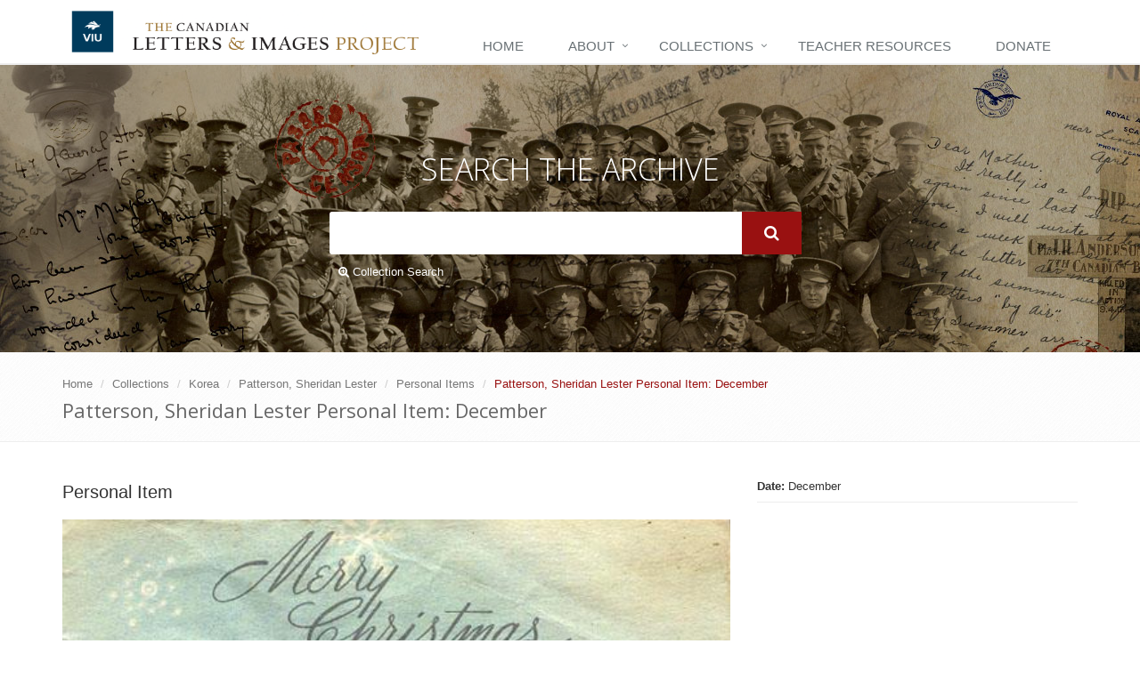

--- FILE ---
content_type: text/html; charset=utf-8
request_url: https://canadianletters.ca/content/document-10227
body_size: 8108
content:
<!DOCTYPE html>
<!--[if IE 8]> <html lang="en" class="ie8" dir="ltr"> <![endif]-->
<!--[if IE 9]> <html lang="en" class="ie9" dir="ltr"> <![endif]-->
<!--[if !IE]><!--> <html lang="en" dir="ltr"> <!--<![endif]-->



<head profile="http://www.w3.org/1999/xhtml/vocab">

  <!-- Meta -->
  <meta charset="utf-8">
  <meta content="width=device-width, initial-scale=1.0" name="viewport">
  <meta content="" name="description">
  <meta content="" name="author">

  <!--[if IE]><![endif]-->
<meta http-equiv="Content-Type" content="text/html; charset=utf-8" />
<link rel="shortcut icon" href="https://canadianletters.ca/sites/all/themes/clip_radix/favicon.ico" type="image/vnd.microsoft.icon" />
<meta name="viewport" content="width=device-width, initial-scale=1.0" />
<meta name="generator" content="Drupal 7 (http://drupal.org)" />
<link rel="canonical" href="https://canadianletters.ca/content/document-10227" />
<link rel="shortlink" href="https://canadianletters.ca/node/51140" />

  <title>document | Canadian Letters</title>

  <link type="text/css" rel="stylesheet" href="/sites/default/files/advagg_css/css__MSe43XSYDXzPcV37k0nMTCHdwBhiskE9nDPXEcdXAz4__0xZnXPZMOfKBRnnQlePPRm9FO37VxDrw3ZUmDO3-RsM__lpemzyNaRe25QEs76LmO_amH7oYG1_TW-oM2VodWHao.css" media="all" />
<link type="text/css" rel="stylesheet" href="/sites/default/files/advagg_css/css__QZBV4dHUrecX-NylMVSpBuwHSrmViuRbJGw_fnVGqxw__El20A5KOyNkNcFdChcb5hyCWy3uIRXpOF6jt4XIP5tU__lpemzyNaRe25QEs76LmO_amH7oYG1_TW-oM2VodWHao.css" media="screen" />
<link type="text/css" rel="stylesheet" href="/sites/default/files/advagg_css/css__TrN6QEdIJmZIXLOTQZ9_8mggAd-ROHucU4ed0l28lm8__64wSdIrV_jQPRhTqZ5IUoj13Y4N27rJugIUZKllVy_Q__lpemzyNaRe25QEs76LmO_amH7oYG1_TW-oM2VodWHao.css" media="all" />
<link type="text/css" rel="stylesheet" href="/sites/default/files/advagg_css/css__ZgH_cyoySJUg4em7El4tx_63pr76SIzAjElrGnDlhRk__9c5qdMR5qCd7Ejt4WDJx21-aRo_T-m9ZcFIg02nHdaU__lpemzyNaRe25QEs76LmO_amH7oYG1_TW-oM2VodWHao.css" media="all" />
<link type="text/css" rel="stylesheet" href="/sites/default/files/advagg_css/css__DVbRa89GIGEst1zVlxHR7FnBSKr6KPyBtDXZwY-rsRI__UvlUrJZHkrdXCsxEVICqVmXT_Zdjr7RWiZuQxz6o0I8__lpemzyNaRe25QEs76LmO_amH7oYG1_TW-oM2VodWHao.css" media="all" />
<link type="text/css" rel="stylesheet" href="/sites/default/files/advagg_css/css__X9KD6dfjK9qyF0CToqkmnVpTYStDPZE7S0lXPcKgPAw__tyHm3D2f1DK49W2FP1x7DmdNjrcTUebPRHL8XcBmLGM__lpemzyNaRe25QEs76LmO_amH7oYG1_TW-oM2VodWHao.css" media="all" />
<link type="text/css" rel="stylesheet" href="/sites/default/files/advagg_css/css__4rp71Bz90xw8YaVD6d_fYCOlTGcUi-pz-0MloWlWs7U__wWODoPZSjPesEZQUFcT632fsd1qSDYzL-cJotrbF-A4__lpemzyNaRe25QEs76LmO_amH7oYG1_TW-oM2VodWHao.css" media="all" />
<link type="text/css" rel="stylesheet" href="/sites/default/files/advagg_css/css__LJOeIkXu7O5j_15iFlWACwY9ym7nRd4xwNwSszX8y1Q__75qnLYvYjuqQhmdNutcVuLQ_v8OVZQUsvp9FWGITGFw__lpemzyNaRe25QEs76LmO_amH7oYG1_TW-oM2VodWHao.css" media="all" />
<link type="text/css" rel="stylesheet" href="/sites/default/files/advagg_css/css__zlUj56qc3gnUyOh4eSO3MU8HU9hQXtF3GEiEiGJH_-c__KNCS-48suhoIIdarL4pe0FN15rn3ltuafq5LNtpexkQ__lpemzyNaRe25QEs76LmO_amH7oYG1_TW-oM2VodWHao.css" media="all" />
<link type="text/css" rel="stylesheet" href="/sites/default/files/advagg_css/css__Pwy1KtNmkflcbmPLNeYWfy5vhJ01LMdHQA9EymxAvFI__6PgUEUqYhRKsp-vSpXUxCXipK8OTbQcOqSLrh-MlGhs__lpemzyNaRe25QEs76LmO_amH7oYG1_TW-oM2VodWHao.css" media="all" />
<link type="text/css" rel="stylesheet" href="/sites/default/files/advagg_css/css__4ujla8KTTbT_72FPYvDV1i22XtTqdeaSkLjnkXWNiNI__h_RbzuUGUfqheC-ZELT0P28ClauC8nvnOqCjq2YDODA__lpemzyNaRe25QEs76LmO_amH7oYG1_TW-oM2VodWHao.css" media="all" />
<link type="text/css" rel="stylesheet" href="/sites/default/files/advagg_css/css__boLM5DQkQPwvVIkgS8REO7A37eMjV7--Dhpg9Hj_GbU__PPqCiy3O0IyMTV9JanCE4bbmn9st-IdfztrG9E0RgAg__lpemzyNaRe25QEs76LmO_amH7oYG1_TW-oM2VodWHao.css" media="print" />

<!--[if IE 7]>
<link type="text/css" rel="stylesheet" href="/sites/default/files/advagg_css/css__B8yO9tjioVgqvQsE0jdYTl93XkX1Zy4tFiqH-Lyz3uQ__Whubzdv9zyTyeqdpEpouWE1QVQ0tGlMpbn3eJpTuHog__lpemzyNaRe25QEs76LmO_amH7oYG1_TW-oM2VodWHao.css" media="all" />
<![endif]-->

<!--[if IE 8]>
<link type="text/css" rel="stylesheet" href="/sites/default/files/advagg_css/css__MPaGpOoPqPWA41yQmsCFaxR9mqlcJVLM070T1VeRaX0__Whubzdv9zyTyeqdpEpouWE1QVQ0tGlMpbn3eJpTuHog__lpemzyNaRe25QEs76LmO_amH7oYG1_TW-oM2VodWHao.css" media="all" />
<![endif]-->

<!--[if IE 7]>
<link type="text/css" rel="stylesheet" href="/sites/default/files/advagg_css/css__-WbUHcqBNznd-w9UZnMu8QPabRAbi99IWXLrNkcbdwg__Whubzdv9zyTyeqdpEpouWE1QVQ0tGlMpbn3eJpTuHog__lpemzyNaRe25QEs76LmO_amH7oYG1_TW-oM2VodWHao.css" media="all" />
<![endif]-->

<!--[if IE 8]>
<link type="text/css" rel="stylesheet" href="/sites/default/files/advagg_css/css__3zVJ9Bv7zUJPl2ClQybkndAtCh9TUaUYAyx1YjlXhDI__Whubzdv9zyTyeqdpEpouWE1QVQ0tGlMpbn3eJpTuHog__lpemzyNaRe25QEs76LmO_amH7oYG1_TW-oM2VodWHao.css" media="all" />
<![endif]-->
<link type="text/css" rel="stylesheet" href="/sites/default/files/advagg_css/css___ROcqMUFFQ2jd1RRkwodPG7agOC9dc0DjC24yybwKaE__XWqgxJL16ZsuJ2GdOdgjAYTX2E0z3I5FkGMqSwpsHg8__lpemzyNaRe25QEs76LmO_amH7oYG1_TW-oM2VodWHao.css" media="all" />

  <script src="/sites/default/files/advagg_js/js__7NSxDkhT1G6IiR4MDI727d72q0eXPc5YQrnyJrh9uMI__qNyamOElAwaJ5FG4EB71VOBJbkOLHX21OK4tsFFQxGM__lpemzyNaRe25QEs76LmO_amH7oYG1_TW-oM2VodWHao.js"></script>
<script>
<!--//--><![CDATA[//><!--
jQuery.extend(Drupal.settings, {"basePath":"\/","pathPrefix":"","setHasJsCookie":0,"ajaxPageState":{"theme":"clip_radix","theme_token":"OIlA1SWj75k7oyk7BYE_wn5h7MsA0qrkOHsj1AzX3c0","css":{"modules\/system\/system.base.css":1,"modules\/system\/system.messages.css":1,"modules\/system\/system.theme.css":1,"misc\/ui\/jquery.ui.theme.css":1,"misc\/ui\/jquery.ui.accordion.css":1,"profiles\/viu\/modules\/contrib\/contextual_tabs\/contextual_tabs.css":1,"profiles\/viu\/modules\/contrib\/date\/date_api\/date.css":1,"profiles\/viu\/modules\/contrib\/date\/date_popup\/themes\/datepicker.1.7.css":1,"modules\/field\/theme\/field.css":1,"sites\/all\/modules\/fitvids\/fitvids.css":1,"modules\/node\/node.css":1,"profiles\/viu\/modules\/contrib\/oa_core\/css\/oa_core.css":1,"profiles\/viu\/modules\/contrib\/oa_core\/modules\/oa_diff\/oa_diff.css":1,"profiles\/viu\/modules\/apps\/oa_favorites\/oa_favorites.css":1,"profiles\/viu\/modules\/apps\/oa_media\/oa_media.css":1,"profiles\/viu\/modules\/apps\/oa_notifications\/oa_notifications.css":1,"profiles\/viu\/modules\/apps\/oa_related\/oa_related.css":1,"profiles\/viu\/modules\/contrib\/oa_core\/modules\/oa_river\/oa_river.css":1,"profiles\/viu\/modules\/apps\/oa_subspaces\/oa-subspaces.css":1,"profiles\/viu\/modules\/contrib\/oa_core\/modules\/oa_teams\/oa_teams.css":1,"profiles\/viu\/modules\/apps\/oa_toolbar\/css\/oa_toolbar.css":1,"profiles\/viu\/modules\/contrib\/oa_core\/modules\/oa_widgets\/oa_widgets.css":1,"profiles\/viu\/modules\/panopoly\/panopoly_admin\/panopoly-admin-navbar.css":1,"profiles\/viu\/modules\/panopoly\/panopoly_core\/css\/panopoly-dropbutton.css":1,"profiles\/viu\/modules\/panopoly\/panopoly_magic\/css\/panopoly-magic.css":1,"profiles\/viu\/modules\/panopoly\/panopoly_theme\/css\/panopoly-featured.css":1,"profiles\/viu\/modules\/panopoly\/panopoly_theme\/css\/panopoly-accordian.css":1,"profiles\/viu\/modules\/panopoly\/panopoly_theme\/css\/panopoly-layouts.css":1,"profiles\/viu\/modules\/panopoly\/panopoly_widgets\/panopoly-widgets.css":1,"profiles\/viu\/modules\/panopoly\/panopoly_widgets\/panopoly-widgets-spotlight.css":1,"profiles\/viu\/modules\/panopoly\/panopoly_wysiwyg\/panopoly-wysiwyg.css":1,"modules\/search\/search.css":1,"modules\/user\/user.css":1,"profiles\/viu\/modules\/viu\/viu_bootstrap_paragraphs\/css\/viu_bootstrap_paragraphs.css":1,"profiles\/viu\/modules\/viu\/viu_core\/css\/viu_core.css":1,"profiles\/viu\/modules\/contrib\/views\/css\/views.css":1,"profiles\/viu\/modules\/contrib\/caption_filter\/caption-filter.css":1,"profiles\/viu\/modules\/contrib\/colorbox\/styles\/default\/colorbox_style.css":1,"profiles\/viu\/modules\/contrib\/ctools\/css\/ctools.css":1,"profiles\/viu\/modules\/contrib\/panels\/css\/panels.css":1,"sites\/all\/modules\/hierarchical_select\/hierarchical_select.css":1,"sites\/all\/libraries\/fontawesome\/css\/font-awesome.css":1,"profiles\/viu\/themes\/viu_radix\/assets\/stylesheets\/screen.css":1,"profiles\/viu\/themes\/oa_radix\/assets\/stylesheets\/font-awesome.min.css":1,"profiles\/viu\/themes\/oa_radix\/assets\/stylesheets\/font-awesome32.min.css":1,"profiles\/viu\/themes\/viu_radix\/assets\/stylesheets\/unify.css":1,"profiles\/viu\/themes\/viu_radix\/assets\/stylesheets\/plugins\/hover-effect\/hover.css":1,"profiles\/viu\/themes\/viu_radix\/assets\/stylesheets\/theme-colors\/viu-blue.css":1,"profiles\/viu\/themes\/viu_radix\/assets\/vendor\/animate.css":1,"profiles\/viu\/themes\/viu_radix\/assets\/vendor\/line-icons\/line-icons.css":1,"profiles\/viu\/themes\/viu_radix\/assets\/vendor\/font-awesome\/css\/font-awesome.min.css":1,"profiles\/viu\/themes\/viu_radix\/assets\/vendor\/horizontal-parallax\/css\/horizontal-parallax.css":1,"sites\/all\/themes\/clip_radix\/assets\/vendor\/sky-forms-pro\/skyforms\/css\/sky-forms.css":1,"sites\/all\/themes\/clip_radix\/assets\/vendor\/sky-forms-pro\/skyforms\/custom\/custom-sky-forms.css":1,"sites\/all\/themes\/clip_radix\/assets\/stylesheets\/site-screen.css":1,"profiles\/viu\/themes\/oa_radix\/assets\/stylesheets\/print.css":1,"profiles\/viu\/themes\/viu_radix\/assets\/stylesheets\/viu-print.css":1,"sites\/all\/themes\/clip_radix\/assets\/stylesheets\/site-print.css":1,"profiles\/viu\/themes\/oa_radix\/assets\/stylesheets\/ie7.css":1,"profiles\/viu\/themes\/oa_radix\/assets\/stylesheets\/ie8.css":1,"sites\/all\/themes\/clip_radix\/assets\/stylesheets\/site-ie.css":1,"sites\/all\/themes\/clip_radix\/assets\/stylesheets\/site-ie7.css":1,"sites\/all\/themes\/clip_radix\/assets\/stylesheets\/site-ie8.css":1,"profiles\/viu\/modules\/panopoly\/panopoly_images\/panopoly-images.css":1},"js":{"profiles\/viu\/modules\/panopoly\/panopoly_widgets\/panopoly-widgets-spotlight.js":1,"profiles\/viu\/modules\/contrib\/jquery_update\/replace\/jquery\/1.10\/jquery.min.js":1,"misc\/jquery-extend-3.4.0.js":1,"misc\/jquery-html-prefilter-3.5.0-backport.js":1,"misc\/jquery.once.js":1,"misc\/drupal.js":1,"sites\/all\/libraries\/fitvids\/jquery.fitvids.js":1,"sites\/all\/libraries\/bootstrap\/js\/bootstrap.min.js":1,"profiles\/viu\/modules\/contrib\/jquery_update\/replace\/ui\/ui\/minified\/jquery.ui.core.min.js":1,"profiles\/viu\/modules\/contrib\/jquery_update\/replace\/ui\/ui\/minified\/jquery.ui.widget.min.js":1,"profiles\/viu\/modules\/contrib\/jquery_update\/replace\/ui\/ui\/minified\/jquery.ui.tabs.min.js":1,"profiles\/viu\/modules\/contrib\/jquery_update\/replace\/ui\/ui\/minified\/jquery.ui.accordion.min.js":1,"misc\/form-single-submit.js":1,"profiles\/viu\/modules\/panopoly\/panopoly_images\/panopoly-images.js":1,"sites\/all\/modules\/fitvids\/fitvids.js":1,"profiles\/viu\/modules\/contrib\/media_colorbox\/media_colorbox.js":1,"profiles\/viu\/modules\/panopoly\/panopoly_admin\/panopoly-admin.js":1,"profiles\/viu\/modules\/panopoly\/panopoly_magic\/panopoly-magic.js":1,"profiles\/viu\/modules\/panopoly\/panopoly_theme\/js\/panopoly-accordion.js":1,"profiles\/viu\/modules\/viu\/viu_bootstrap_paragraphs\/js\/viu_bootstrap_paragraphs.js":1,"profiles\/viu\/modules\/viu\/viu_core\/js\/viu_core.js":1,"profiles\/viu\/modules\/contrib\/caption_filter\/js\/caption-filter.js":1,"sites\/all\/libraries\/colorbox\/jquery.colorbox-min.js":1,"profiles\/viu\/modules\/contrib\/colorbox\/js\/colorbox.js":1,"profiles\/viu\/modules\/contrib\/colorbox\/styles\/default\/colorbox_style.js":1,"sites\/all\/libraries\/jquery.imagesloaded\/jquery.imagesloaded.min.js":1,"profiles\/viu\/modules\/apps\/oa_notifications\/oa_notifications.js":1,"profiles\/viu\/modules\/apps\/oa_toolbar\/js\/oa-toolbar.js":1,"profiles\/viu\/modules\/panopoly\/panopoly_widgets\/panopoly-widgets.js":1,"profiles\/viu\/themes\/viu_radix\/assets\/vendor\/bootstrap\/js\/bootstrap.min.js":1,"profiles\/viu\/themes\/radix\/assets\/js\/radix.script.js":1,"profiles\/viu\/themes\/oa_radix\/assets\/javascripts\/script.js":1,"profiles\/viu\/themes\/viu_radix\/assets\/vendor\/bigtext.js":1,"profiles\/viu\/themes\/viu_radix\/assets\/vendor\/back-to-top.js":1,"profiles\/viu\/themes\/viu_radix\/assets\/vendor\/smoothScroll.js":1,"profiles\/viu\/themes\/viu_radix\/assets\/vendor\/jquery.parallax.js":1,"profiles\/viu\/themes\/viu_radix\/assets\/javascripts\/unify\/app.js":1,"profiles\/viu\/themes\/viu_radix\/assets\/vendor\/horizontal-parallax\/js\/sequence.jquery-min.js":1,"profiles\/viu\/themes\/viu_radix\/assets\/vendor\/horizontal-parallax\/js\/horizontal-parallax.js":1,"profiles\/viu\/themes\/viu_radix\/assets\/javascripts\/masonry.pkgd.min.js":1,"profiles\/viu\/themes\/viu_radix\/assets\/javascripts\/imagesloaded.pkgd.min.js":1,"profiles\/viu\/themes\/viu_radix\/assets\/javascripts\/viu-script.js":1,"sites\/all\/themes\/clip_radix\/assets\/javascripts\/site-script.js":1}},"colorbox":{"transition":"elastic","speed":"350","opacity":"0.85","slideshow":false,"slideshowAuto":true,"slideshowSpeed":"2500","slideshowStart":"start slideshow","slideshowStop":"stop slideshow","current":"{current} of {total}","previous":"\u00ab Prev","next":"Next \u00bb","close":"Close","overlayClose":true,"returnFocus":true,"maxWidth":"98%","maxHeight":"95%","initialWidth":"300","initialHeight":"250","fixed":true,"scrolling":true,"mobiledetect":true,"mobiledevicewidth":"480px","file_public_path":"\/sites\/default\/files","specificPagesDefaultValue":"admin*\nimagebrowser*\nimg_assist*\nimce*\nnode\/add\/*\nnode\/*\/edit\nprint\/*\nprintpdf\/*\nsystem\/ajax\nsystem\/ajax\/*"},"CToolsModal":{"modalSize":{"type":"scale","width":".9","height":".9","addWidth":0,"addHeight":0,"contentRight":25,"contentBottom":75},"modalOptions":{"opacity":".55","background-color":"#FFF"},"animationSpeed":"fast","modalTheme":"CToolsModalDialog","throbberTheme":"CToolsModalThrobber"},"panopoly_magic":{"pane_add_preview_mode":"single"},"fitvids":{"custom_domains":[],"selectors":["body"],"simplifymarkup":true},"urlIsAjaxTrusted":{"\/search\/site":true,"\/content\/document-10227":true},"oa_toolbar":{"mouseover":0}});
//--><!]]>
</script>

        <!-- Google Tag Manager -->
      <script>(function(w,d,s,l,i){w[l]=w[l]||[];w[l].push({'gtm.start':
                  new Date().getTime(),event:'gtm.js'});var f=d.getElementsByTagName(s)[0],
              j=d.createElement(s),dl=l!='dataLayer'?'&l='+l:'';j.async=true;j.src=
              'https://www.googletagmanager.com/gtm.js?id='+i+dl;f.parentNode.insertBefore(j,f);
          })(window,document,'script','dataLayer','GTM-5XGC86N');</script>
      <!-- End Google Tag Manager -->
  
  <!--[if lt IE 9]>
   <script>
      document.createElement('header');
      document.createElement('nav');
      document.createElement('section');
      document.createElement('article');
      document.createElement('aside');
      document.createElement('footer');
   </script>
  <![endif]-->

</head>
<body class="html not-front not-logged-in no-sidebars page-node page-node- page-node-51140 node-type-document clip-doc-document region-content panel-layout-clip-burr-flipped-sidefirst panel-region-contentmain panel-region-sidebar viu-radix clip-radix" >

            <!-- Google Tag Manager (noscript) -->
        <noscript><iframe src="https://www.googletagmanager.com/ns.html?id=GTM-5XGC86N"
                          height="0" width="0" style="display:none;visibility:hidden"></iframe></noscript>
        <!-- End Google Tag Manager (noscript) -->
    
  <div id="skip-link">
    <a href="#main-content" class="element-invisible element-focusable">Skip to main content</a>
  </div>
    


<div class="wrapper">

  <!--=== Header ===-->
  <div class="header">
      <div class="container">
        <!-- Logo -->
        <a href="/" class="logo">
          <img id="logo" src="/sites/all/themes/clip_radix/assets/images/logo.png" alt="Logo">
        </a>
        <!-- End Logo -->


        <!-- Toggle get grouped for better mobile display -->
        <button data-target=".navbar-responsive-collapse" data-toggle="collapse" class="navbar-toggle" type="button">
          <span class="sr-only">Toggle navigation</span>
          <span class="fa fa-bars"></span>
        </button>
        <!-- End Toggle -->
      </div><!--/end container-->

      <!-- Collect the nav links, forms, and other content for toggling -->
      <div class="collapse navbar-collapse navbar-responsive-collapse">
        <div class="container">
          <ul class="nav navbar-nav">
          <!-- Home -->
          <!--            <li class="dropdown">-->
          <!--              <a href="javascript:void(0);" class="dropdown-toggle" data-toggle="dropdown">-->
          <!--                Home-->
          <!--              </a>-->
          <!--            </li>-->
                      <li class="first leaf menu-link-home"><a href="/" title="">Home</a></li>
<li class="expanded dropdown menu-link-about"><a href="/about-us" title="" class="dropdown-toggle" data-toggle="dropdown" data-target="#">About</a><ul class="dropdown-menu"><li class="first leaf menu-link-about-us"><a href="/about-us" title="">About Us</a></li>
<li class="last leaf menu-link-support"><a href="/support">Support</a></li>
</ul></li>
<li class="expanded dropdown menu-link-collections"><a href="/collections-main" title="" class="dropdown-toggle" data-toggle="dropdown" data-target="#">Collections</a><ul class="dropdown-menu"><li class="first leaf menu-link--pre-1914-collections"><a href="/collections/467" title=""> Pre-1914 collections</a></li>
<li class="leaf menu-link-world-war-one-collections"><a href="/collections/468" title="">World War One collections</a></li>
<li class="leaf menu-link-world-war-two-collections"><a href="/collections/469" title="">World War Two collections</a></li>
<li class="leaf menu-link-korea-collections"><a href="/collections/470" title="">Korea collections</a></li>
<li class="leaf menu-link-post-korea-collections"><a href="/collections/471" title="">Post Korea collections</a></li>
<li class="leaf menu-link-special-items"><a href="/collections/466" title="">Special Items</a></li>
<li class="last leaf menu-link-guest-reader-directory"><a href="/readers" title="">Guest Reader Directory</a></li>
</ul></li>
<li class="leaf menu-link-teacher-resources"><a href="/teacher-resources">Teacher Resources</a></li>
<li class="last leaf menu-link-donate"><a href="https://host.nxt.blackbaud.com/donor-form/?svcid=renxt&amp;formId=52e70506-ca71-4f48-8557-3cae4790ff2b&amp;envid=p-Yiqc60RfHk26M37ufunN2w&amp;zone=can" title="Donate to Canadian Letters and Images Project">Donate</a></li>
                  </ul>
        </div>
      </div><!--/navbar-collapse-->

  </div>
  <!--=== End Header v4 ===-->


  <!--=== Search Block ===-->
  <div class="search-block">
    <div class="container">
      <div class="col-md-6 col-md-offset-3">
        <h1>Search The Archive</h1>
        <form action="/content/document-10227" method="post" id="search-block-form" accept-charset="UTF-8"><div><div class="container-inline form-inline">
      <h2 class="element-invisible">Search form</h2>
    <div class="form-item form-type-textfield form-item-search-block-form form-group">
  <label class="element-invisible" for="edit-search-block-form--2">Search </label>
 <input title="Enter the terms you wish to search for." class="form-control form-text" type="text" id="edit-search-block-form--2" name="search_block_form" value="" size="15" maxlength="128" />
</div>
<div class="form-actions form-wrapper" id="edit-actions"><input class="btn-u btn-u-lg form-submit btn btn-default btn-primary" type="submit" id="edit-submit--3" name="op" value="" /></div><input type="hidden" name="form_build_id" value="form-_RskQT10LUFWK-vEqSrsGZbLXevTEtvmo4LjuY9ytNQ" />
<input type="hidden" name="form_id" value="search_block_form" />
</div>
</div></form>
      <a href="/collection-search" class="advanced-search-link"><i class="fa fa-search-plus"></i> Collection Search</a>
      </div>
    </div>
  </div><!--/container-->
  <!--=== End Search Block ===-->



      <!--=== Breadcrumbs ===-->
    <div class="breadcrumbs">
      <div class="container">
                  <ul class="breadcrumb">
              <li><a href="/">Home</a></li>  <li><a href="/collections-main">Collections</a></li>  <li><a href="/collections/470">Korea</a></li>  <li><a href="/collections/war/470/collection/20737">Patterson, Sheridan Lester</a></li>  <li><a href="/collections/war/470/collection/20737/doc/227">Personal Items</a></li>  <li class="active">Patterson, Sheridan Lester Personal Item: December</li>          </ul>
          <h1 class="">Patterson, Sheridan Lester Personal Item: December</h1>
              </div>
    </div><!--/breadcrumbs-->
    <!--=== End Breadcrumbs ===-->
  


  <div id="main" class="container content">
        <div id="content">
      <div class="row">
        <div class="col-md-12 inner">
                    <a id="main-content"></a>
                                          <div class="region region-content">
    
<div class="panel-display clip-burr-flipped-sidefirst clearfix clip-burr-flipped-sidefirst" >
  
  <div class="container-fluid">
    <div class="row">
      <div class="col-md-4 col-md-push-8 clip-layouts-sidebar panel-panel">
        <div class="panel-panel-inner">
          <div class="panel-pane pane-entity-field pane-node-field-partial-date" >
  
      
  
  <div class="pane-content">
      <span class="field-label">
    Date:
  </span>

  December  </div>

  
  </div>
        </div>
      </div>
      <div class="col-md-8 col-md-pull-4 clip-layouts-content panel-panel">
        <div class="panel-panel-inner">
          <div class="panel-pane pane-entity-field pane-node-field-document-type" >
  
      
  
  <div class="pane-content">
    
  <span class="lineage-item lineage-item-level-0">Personal Item</span>  </div>

  
  </div>
<div class="panel-pane pane-entity-field pane-node-field-scans" >
  
      
  
  <div class="pane-content">
    
  <a href="https://canadianletters.ca/sites/default/files/scans/xmas.card.2.1.1951.jpg" title="" class="colorbox" data-colorbox-gallery="gallery-node-51140-W8j5NwLjiV4" data-cbox-img-attrs="{&quot;title&quot;: &quot;&quot;, &quot;alt&quot;: &quot;&quot;}"><img class="panopoly-image-full" src="https://canadianletters.ca/sites/default/files/styles/panopoly_image_full/public/scans/xmas.card.2.1.1951.jpg?itok=IELzaTj9" alt="" title="" /></a>  </div>

  
  </div>
<div class="panel-pane pane-entity-field pane-node-body" >
  
      
  
  <div class="pane-content">
    
    </div>

  
  </div>
        </div>
      </div>
    </div>
  
  </div>
</div><!-- /.burr-flipped -->
  </div>
        </div>
      </div>
    </div>
  </div>

  <!--=== Footer Version 1 ===-->
  <div class="footer-v1">
    <div class="footer">
      <div class="container">
        <div class="row">

          <!-- Link List -->
          <div class="col-md-3 md-margin-bottom-40">
            <div class="headline"><h2><img class="foot-logo" src="/sites/all/themes/clip_radix/assets/images/footer-logo.png" alt="Logo"></h2></div>
            <address class="md-margin-bottom-40">
              <strong>Dr. Stephen Davies</strong>
              <em>Project Director</em><br><br>

              Department of History<br>
              Vancouver Island University<br>
              900 Fifth Street<br>
              Nanaimo, British Columbia<br>
              V9R 5S5<br><br>
              <i class="fa fa-phone-square"></i> (250) 753-3245 ext. 2131<br>
              <i class="fa fa-envelope"></i> <a href="mailto:letters@viu.ca">letters@viu.ca</a>
            </address>

          </div><!--/col-md-3-->
          <!-- End Link List -->

          <!-- Link List -->
          <div class="col-md-9 md-margin-bottom-40">
            <div class="headline"><h2>Patrons</h2></div>

            <div class="row">
              <!--
              <div class="col-md-4">
                <p>His Excellency <br>the Right Honourable <br><strong>David Johnston</strong>
                  <br>C.C., C.M.M., C.O.M., C.D.
                  <br>Governor General of Canada</p>
              </div>
              -->
              <div class="col-md-4">
                <img class="foot-logo" src="/sites/all/themes/clip_radix/assets/images/footer-cwm.png" alt="Logo">
              </div>
              <div class="col-md-3">
                <img class="foot-logo" src="/sites/all/themes/clip_radix/assets/images/footer-viu.png" alt="Logo">
              </div>
            </div>



          </div><!--/col-md-3-->
          <!-- End Link List -->


        </div>
      </div>
    </div><!--/footer-->

    <div class="copyright">
      <div class="container">
        <div class="row">
          <div class="col-md-6">
            <p>
              2026 &copy; All Rights Reserved.
              <a href="https://www.viu.ca">Copyright VIU</a>
            </p>
          </div>

          <!-- Social Links -->
                    <!-- End Social Links -->
        </div>
      </div>
    </div><!--/copyright-->
  </div>
  <!--=== End Footer Version 1 ===-->

</div><!--/wrapper-->

  <script src="/sites/default/files/advagg_js/js___up3M_1ovBGjiw2EMQhNjFhmSyO5aUa3US6r1MOJLlI__P5Gvy6KXAw8dhje5psY7OOptOXCksMuqHon5IJvh0UA__lpemzyNaRe25QEs76LmO_amH7oYG1_TW-oM2VodWHao.js"></script>
  <!-- Default Statcounter code for Canadian Letters and
Images http://www.canadianletters.ca -->
  <script type="text/javascript">
      var sc_project=2241918;
      var sc_invisible=0;
      var sc_security="3d48d13f";
      var sc_https=1;
      var scJsHost = (("https:" == document.location.protocol) ?
          "https://secure." : "http://www.");
      document.write("<sc"+"ript type='text/javascript' src='" +
          scJsHost+
          "statcounter.com/counter/counter.js'></"+"script>");
  </script>
  <noscript><div class="statcounter"><a title="Web Analytics
Made Easy - StatCounter" href="http://statcounter.com/"
                                        target="_blank"><img class="statcounter"
                                                             src="//c.statcounter.com/2241918/0/3d48d13f/0/" alt="Web
Analytics Made Easy - StatCounter"></a></div></noscript>
  <!-- End of Statcounter Code -->
</body>
</html>